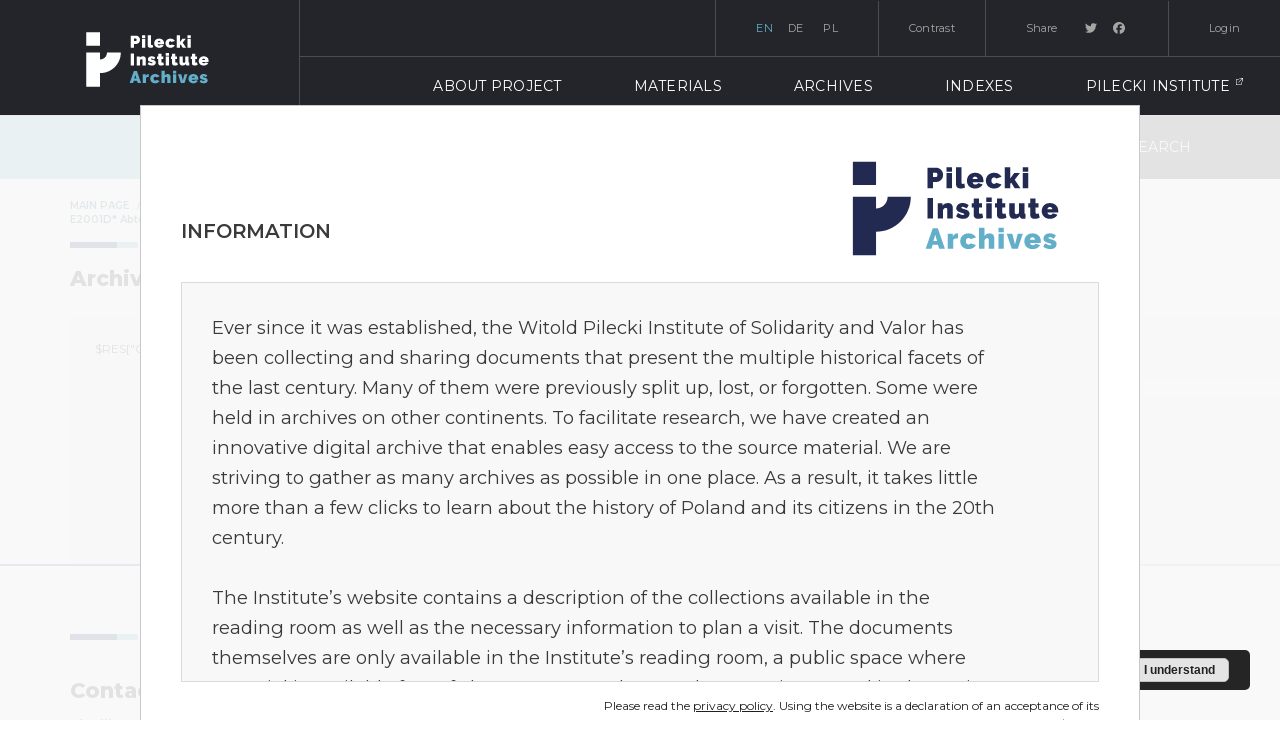

--- FILE ---
content_type: application/javascript
request_url: https://archiwum.instytutpileckiego.pl/style/dlibra/default/js/custom.min.js?@HASH-TOKEN@
body_size: 8604
content:
function extend(e,t,a){document.getElementById(a).classList.remove("expand-reduce-invisible"),document.getElementById(t).classList.add("expand-reduce-invisible"),document.getElementById(e).classList.remove("reduced")}function reduce(e,t,a){document.getElementById(t).classList.remove("expand-reduce-invisible"),document.getElementById(a).classList.add("expand-reduce-invisible"),document.getElementById(e).classList.add("reduced")}function goToPage(e,t){var a=setInterval(function(){null!==document.getElementById(e).contentWindow.PDFViewerApplication.pdfDocument&&(document.getElementById(e).contentWindow.PDFViewerApplication.page=t,clearInterval(a))},100)}function goToTime(e,t,a,n,i){var o=0;parseInt(a)>0&&(o+=3600*parseInt(a)),parseInt(n)>0&&(o+=60*parseInt(n)),parseInt(i)>0&&(o+=parseInt(i));var s=document.getElementById(e),r=s.contentDocument||s.contentWindow.document;r.getElementById(t).currentTime=o,r.getElementById(t).play()}String.prototype.endsWith||(String.prototype.endsWith=function(e,t){var a=this.toString();("number"!=typeof t||!isFinite(t)||Math.floor(t)!==t||t>a.length)&&(t=a.length),t-=e.length;var n=a.indexOf(e,t);return n!==-1&&n===t}),$("#disclaimer").on("hide.bs.modal",function(e){return $.cookie("AcceptDisclaimer","true"),document.getElementById("acceptCheckbox").checked}),$("#acceptCheckbox").on("ifChecked",function(e){$("#closeButton").removeClass("disabled")}),$("#acceptCheckbox").on("ifUnchecked",function(e){$("#closeButton").addClass("disabled")}),$(function(){$.cookie("AcceptDisclaimer")||window.location.href.endsWith("/text?id=privacy-policy")||$("#disclaimer").modal("show"),$("#acceptCheckbox").iCheck("check")}),$(document).ready(function(){$(".dropdown-submenu a.show-content__top--more-submenu--btn").on("click",function(e){$(this).next("ul").toggleClass("submenu-opened"),e.stopPropagation(),e.preventDefault()})}),$(document).ready(function(){$(".filters__text--header").on("click",function(){$(".filters__list").toggleClass("open")})}),$(document).ready(function(){var e=moment("1900.01.01","YYYY.MM.DD").format(),t=""==$(".date_start").val()?new Date(e).getTime()/1e3:new Date(moment($(".date_start").val(),"YYYY.MM.DD").format()).getTime()/1e3,a=""==$(".date_start").val()?new Date(moment().format()).getTime()/1e3:new Date(moment($(".date_end").val(),"YYYY.MM.DD").format()).getTime()/1e3,n=$(".slider-range").slider({range:!0,min:new Date(e).getTime()/1e3,max:new Date(moment().format()).getTime()/1e3,step:86400,values:[t,a],slide:function(e,t){$(".date_start").val(moment(new Date(1e3*t.values[0])).format("YYYY.MM.DD")).change(),$(".date_end").val(moment(new Date(1e3*t.values[1])).format("YYYY.MM.DD")).change()}});$(".date_start").datepicker({dateFormat:"yy.mm.dd",changeMonth:!0,changeYear:!0,maxDate:moment().format("YYYY.MM.DD"),minDate:"1900.01.01",showAnim:"slideDown",yearRange:"1900:"+moment().format("YYYY"),nextText:"",prevText:"",onSelect:function(){n.slider("values",0,new Date(moment(this.value,"YYYY.MM.DD")).getTime()/1e3),$(this).change()}}),$(".date_end").datepicker({dateFormat:"yy.mm.dd",changeMonth:!0,changeYear:!0,maxDate:moment().format("YYYY.MM.DD"),minDate:"1900.01.01",showAnim:"slideDown",yearRange:"1900:"+moment().format("YYYY"),nextText:"",prevText:"",onSelect:function(){n.slider("values",1,new Date(moment(this.value,"YYYY.MM.DD")).getTime()/1e3),$(this).change()}}),$(".date_start").on("focusout",function(){n.slider("values",0,new Date(moment($(this).val(),"YYYY.MM.DD")).getTime()/1e3)}),$(".date_end").on("focusout",function(){n.slider("values",1,new Date(moment($(this).val(),"YYYY.MM.DD")).getTime()/1e3)}),$(".date_start, .date_end").on("change",function(e){""!==$(".date_start").val()&&""!==$(".date_start").val()&&moment($(".date_start").val(),"YYYY.MM.DD").isBefore(moment($(".date_end").val(),"YYYY.MM.DD"))?$(".filters__date--button-submit").attr("disabled",!1):$(".filters__date--button-submit").attr("disabled",!0),moment($(".date_start").val(),"YYYY.MM.DD").isBefore(moment($(".date_end").val(),"YYYY.MM.DD"))?$(".filters__date--error").removeClass("active"):$(".filters__date--error").addClass("active")}),$("[data-todate]").on("click",function(){var e=$(this).attr("data-todate");switch(e){case"12":$(".date_start").val(moment().subtract(12,"months").format("YYYY.MM.DD")).change(),n.slider("values",0,new Date(moment().subtract(12,"months").format()).getTime()/1e3);break;case"3":$(".date_start").val(moment().subtract(3,"years").format("YYYY.MM.DD")).change(),n.slider("values",0,new Date(moment().subtract(3,"years").format()).getTime()/1e3);break;case"5":$(".date_start").val(moment().subtract(5,"years").format("YYYY.MM.DD")).change(),n.slider("values",0,new Date(moment().subtract(5,"years").format()).getTime()/1e3)}$(".date_end").val(moment().format("YYYY.MM.DD")).change(),n.slider("values",1,new Date(moment().format()).getTime()/1e3)}),$(".filters__date--type").find(".results__dropdown--list-item").on("click",function(){$(this).parents(".dropdown").find(".results__dropdown--btn-text").html($(this).text()),$(this).parents(".dropdown").find(".results__dropdown--btn-text").val($(this).data("value")),$(this).addClass("active"),$(this).attr("aria-live","polite"),$(this).siblings().removeClass("active"),$(this).siblings().removeAttr("aria-live"),$(".filters__date--submit").find(".js-facet-value").attr("data-type",$(this).attr("value")),""!==$(".date_end").val()&&""!==$(".date_start").val()&&($(".date_end").change(),$(".date_start").change())})}),$(document).ready(function(){$("[data-carousel-collections]").owlCarousel({margin:25,loop:!0,navText:['<span class="dlibra-icon-chevron-left"></span>','<span class="dlibra-icon-chevron-right"></span>'],responsive:{0:{items:1,nav:!0},767:{items:2,nav:!0},960:{items:3,nav:!0},1366:{items:3,nav:!0}}})}),$(document).ready(function(){$(".filters__search--input").on("keyup click",function(){var e=$(this).val().toLowerCase();$(this).parents(".filters__list--more").find(".filters__facet--item-value").filter(function(){$(this).closest(".filters__sublist--item").toggle($(this).text().toLowerCase().indexOf(e)>-1)})})}),$(document).ready(function(){$("[js-filters-more]").on("click",function(e){e.preventDefault();var t=!0,a=$(this).parents(".filters__list--item ").next(".filters__list--more").find(".js-filters-sublist"),n=a.children("li"),i=Array.prototype.sort.bind(n),o=function(e){i(function(t,a){var n=t.innerText.toLowerCase(),i=a.innerText.toLowerCase();return n<i?e?-1:1:n>i?e?1:-1:0}),a.append(n)};$(this).parents(".filters__list--item").next(".filters__list--more").find(".results__dropdown--list-item").on("click",function(){$(this).parents(".dropdown").find(".results__dropdown--btn-text").html($(this).text()),$(this).parents(".dropdown").find(".results__dropdown--btn-text").val($(this).data("value")),$(this).addClass("active"),$(this).attr("aria-live","polite"),$(this).siblings().removeClass("active"),$(this).siblings().removeAttr("aria-live")}),$(this).parents(".filters__list--item").next(".filters__list--more").find("#btn-sort").on("click",function(){o(t),t=!t});var s=function(e){i(function(t,a){var n=t.value,i=a.value;return n<i?e?-1:1:n>i?e?1:-1:0}),a.append(n)};$(this).parents(".filters__list--item ").next(".filters__list--more").find("#btn-sort-numbers").on("click",function(){s(t),t=!t}),$(this).parents(".filters__list--item").next(".filters__list--more").find(".filters__search--clear").on("click",function(){$(this).parents(".filters__search").find(".filters__search--input").val(""),$(this).parents(".filters__search").find(".filters__search--input").click()})})}),$(document).ready(function(){var e=($(document),$(".header--main-homepage")),t="scrolled";$(document).scroll(function(){$(document).scrollTop()>=50?e.addClass(t):e.removeClass(t)})});var ContactMap2=function(){var e=document.getElementById("contactMap2");if(null!=e){var t={lat:parseFloat($("#contactMap2").attr("data-lat")),lng:parseFloat($("#contactMap2").attr("data-lng"))};e=L.map("contactMap2").setView([t.lat,t.lng],15),L.tileLayer("https://tile.openstreetmap.org/{z}/{x}/{y}.png",{attribution:'Map data &copy; <a href="https://www.openstreetmap.org/">OpenStreetMap</a> contributors, <a href="https://creativecommons.org/licenses/by-sa/2.0/">CC-BY-SA</a>, Imagery © <a href="https://www.openstreetmap.org/">OpenStreetMap</a>',maxZoom:17,zoomControl:!1}).addTo(e);var a=L.icon({iconUrl:$("#contactMap2").attr("data-marker-img"),iconSize:[25,41],iconAnchor:[12,40],shadowUrl:$("#contactMap2").attr("data-shadow-img"),shadowSize:[41,41],shadowAnchor:[12,40],popupAnchor:[0,-36]});L.marker([t.lat,t.lng],{icon:a}).addTo(e)}}();

--- FILE ---
content_type: application/javascript
request_url: https://archiwum.instytutpileckiego.pl/style/dlibra/default/js/main.min.js?@HASH-TOKEN@
body_size: 101417
content:
function initCarousel(t){$(t).owlCarousel({loop:!1,margin:15,nav:!0,navText:["<i class='dlibra-icon-chevron-left'>","<i class='dlibra-icon-chevron-right'>"],responsive:{0:{items:2,margin:7},400:{items:2},480:{items:2},601:{items:3,slideBy:3},881:{items:4,slideBy:4},1025:{items:4,slideBy:4},1201:{items:5,slideBy:5},1367:{items:6,slideBy:6},1600:{items:7,slideBy:7},1919:{items:8,slideBy:8}},onInitialized:setHeight,onResized:setHeight})}function setHeight(t){$(t.target).find(".objectbox").css("height","");var e=$(t.target).find(".owl-stage").height();$(t.target).find(".objectbox").css("height",e)}function closeFilters(){$(trigger).removeClass("open"),$("body").removeClass("fixed"),$(filters).removeClass("open"),$(sublistTrigger).parent("li").removeClass("open"),$(sublist).removeClass("open")}$(".a2a_dd").on("click",function(){$(".dropdown-toggle").parent("li").removeClass("open"),$(".dropdown-toggle").attr("aria-expanded","false")}),$(function(){$.cookie("AcceptCookie")||$(".cookies").show()}),$(".cookies").on("click",".cookies__button",function(){$.cookie("AcceptCookie","true"),$(".cookies").fadeOut("100")});var AccessRequestForm={init:function(){$("[js-send-request]").on("click",function(){jQuery.ajax({type:"POST",url:$("#homeURL").val()+"/ajax.xml",data:{wid:"Actions",pageId:"publication",actionId:"SendPermissionRequestAction",userEmail:$("#userEmail").val(),requestReason:$("#requestReason").val(),editionId:$("#editionId").val()},success:function(t){var e=t.getElementsByTagName("Actions")[0].getAttribute("status");"true"===e?($('[js-modal="access"]').modal("hide"),$("[js-settings-success]").show()):$("[js-settings-error]").show()}})})}},AccountFavs=function(){var t=$("#favorites").attr("data-homepageUrl"),e=$("#favorites").attr("data-servletName"),a=$("[js-delete-btn]"),i=$("#favorites").attr("data-favDeleteSuccess"),n=$("#favorites").attr("data-favDeleteError"),s=function(){a.on("click",function(t){t.preventDefault(),$("[js-settings-success]").hide(),$("[js-settings-error]").hide();var e=$("[js-fav-checkbox] .checked");e.each(function(){var t=$(this).closest("[js-fav-object]"),e=t.attr("data-link"),a="bookmark="+e;r("RemoveFromFavouritesAction",a,c,t)})}),$("[js-fav-checkbox] input[type='checkbox']").on("ifChanged",o)},o=function(t){var e=$("[js-fav-checkbox] .checked").length;"true"==t.target.checked.toString()?e+=1:e-=1,e>0?a.removeClass("disabled"):a.addClass("disabled")},r=function(a,i,n,s){var o=this,r="wid=Actions&pageId=my-account&actionId="+a;r=r+"&"+i,jQuery.ajax({type:"POST",url:t+e+"/ajax.xml",dataType:"xml",data:r,success:function(t){var e=t.getElementsByTagName("Actions")[0].getAttribute("status"),a=t.getElementsByTagName("Actions")[0].getAttribute("message");n.call(o,e,a,s)}})},c=function(t,e,a){if("null"==t)$("[js-settings-error] span").text(n),$("[js-settings-error]").show();else if("true"==t){var s=parseInt($("[js-favs-count]").text());$("[js-fav-checkbox] .checked").length;$("[js-favs-count]").text((s-1).toString()),a.hide(),$("[js-settings-success] span").text(i),$("[js-settings-success]").show()}};return{init:s}}(),AccountSettings=function(){var t=$("[js-settings-toggle]"),e=$("[js-settings-toggle-password]"),a=$("[js-settings-cancel]"),i=($("[js-account-container]"),$("[js-language-save]")),n=$("[js-email-save]"),s=$("[js-password-save]"),o=$("#settings").attr("data-homepageUrl"),r=$("#settings").attr("data-servletName"),c=$("#settings").attr("data-uuid"),l=function(){$('[name="language-input"]').select2({minimumResultsForSearch:-1,width:"100%",containerCssClass:"regular"}),d(),h(),g(),p(),f()},d=function(){t.click(function(){var t=$(this).closest("[js-account-container]"),e=t.find("[js-account-info]"),a=t.find("[js-account-edit]"),i=$(this).siblings("[js-settings-trigger]"),n=$(this).siblings("[js-settings-toggle]"),s=$(this).siblings("[js-settings-cancel]");e.toggleClass("hidden"),a.toggleClass("hidden"),$(this).addClass("hidden"),a.find("select").focus(),i.length&&i.removeClass("hidden"),n.length&&n.removeClass("hidden"),s.length&&s.removeClass("hidden")}),e.click(function(){var t=$(this).closest("[js-account-container]"),e=t.find("[js-account-info]"),a=t.find("[js-account-edit]"),i=t.find("[js-password-save]"),n=$(this).siblings("[js-settings-cancel]");e.toggleClass("hidden"),a.toggleClass("hidden"),$(this).addClass("hidden"),i.removeClass("hidden"),a.first().find("input").focus(),n.length&&n.removeClass("hidden")}),a.click(function(){var t=$(this).closest("[js-account-container]"),e=t.find("[js-account-info]"),a=t.find("[js-account-edit]"),i=$(this).siblings("[js-settings-trigger]"),n=t.find("[js-password-save]"),s=t.find("[js-settings-toggle-password]"),o=$(this).siblings("[js-settings-toggle]");e.toggleClass("hidden"),a.toggleClass("hidden"),$(this).addClass("hidden"),i.length&&i.addClass("hidden"),o.length&&(o.removeClass("hidden"),o.focus()),n.length&&n.addClass("hidden"),s.length&&(s.removeClass("hidden"),s.focus())})},u=function(){$("[js-settings-success]").hide(),$("[js-settings-error]").hide(),$(".js-error-msg").hide()},A=function(){$("html, body").animate({scrollTop:$("[js-settings-errors]").offset().top-100},300),$("[js-settings-errors]").focus()},h=function(){i.on("click",function(){var t=$("#language-select").val();j("ChangeProfileLanguageAction","nlang="+t,v)})},f=function(){n.on("click",function(){var t=$("#email-input").val();j("ChangeProfileEmailAction","nemail="+t,C)})},g=function(){s.on("click",function(){u();var t="pass0="+$("#pass0").val()+"&pass1="+$("#pass1").val()+"&pass2="+$("#pass2").val();j("ChangePasswordAction",t,w)})},p=function(){$('input[type="radio"][name="daily-publications"]').on("ifChecked",function(){var t="fieldname=dailyNewPublicationsEmailSubscribed&user="+c;j("SwitchSubscribtionAction",t,m)}),$('input[type="radio"][name="weekly-publications"]').on("ifChecked",function(){var t="fieldname=weeklyNewPublicationsEmailSubscribed&user="+c;j("SwitchSubscribtionAction",t,m)})},m=function(t,e){u(),"false"==t?("EmailIsNotDefined"==e?$("[js-settings-error] span").text($("#settings").attr("data-subscriptionEmailNotDefined")):$("[js-settings-error] span").text($("#settings").attr("data-subscriptionError")),$("[js-settings-error]").show()):$("[js-settings-success]").show(),A()},v=function(t,e){u(),"true"==t?($("[js-settings-success] span").text($("#settings").attr("data-languageUpdated")),$("[js-settings-success]").show(),$("#language").text($("#language-select option:selected").text()),location.reload()):($("[js-settings-error] span").text($("#settings").attr("data-languageUpdateError")),$("[js-settings-error]").show()),A()},C=function(t,e){u(),"true"==t?($("[js-settings-success] span").text($("#settings").attr("data-emailUpdated")),$("[js-settings-success]").show(),$("#email").text($("#email-input").val())):($("[js-settings-error] span").text($("#settings").attr("data-emailUpdateError")),$("[js-settings-error]").show()),A()},w=function(t,e){"true"==t?(s.closest("[js-account-container]").find("[js-account-info]").removeClass("hidden"),s.closest("[js-account-container]").find("[js-account-edit]").addClass("hidden"),s.closest("[js-account-container]").find("[js-settings-toggle-password]").removeClass("hidden"),s.closest("[js-account-container]").find("[js-password-save]").addClass("hidden"),$(".js-password-input").hide(),$(".js-password-static").show(),$(".js-password-changed").show()):(s.closest("[js-account-container]").find("[js-account-info]").addClass("hidden"),s.closest("[js-account-container]").find("[js-account-edit]").removeClass("hidden"),s.closest("[js-account-container]").find("[js-settings-toggle-password]").addClass("hidden"),s.closest("[js-account-container]").find("[js-password-save]").removeClass("hidden"),"badData"==e?$(".js-bad-data").show():"UserCantChangePass"==e?$(".js-user-cant-change-pass").show():"UserBadOldPass"==e&&$(".js-user-bad-old-pass").show()),A()},j=function(t,e,a){var i="wid=Actions&pageId=my-account&actionId="+t;i=i+"&"+encodeURI(e),jQuery.ajax({type:"POST",url:o+r+"/ajax.xml",dataType:"xml",data:i,success:function(t){var e=t.getElementsByTagName("Actions")[0].getAttribute("status"),i=t.getElementsByTagName("Actions")[0].getAttribute("message");a(e,i)}})};return{init:l,ajaxAction:j}}(),Account=function(){var t=$("[js-account-tablist]"),e=$("[js-account-tabcontent]"),a=$("[js-account-toggle]"),i=function(){n(),t.find("a").click(function(){window.location.hash=$(this).attr("href"),t.find("a").parent().removeClass("active");var e=$(this).attr("href").substr(1).toString();a.find(".text").text(a.attr("data-"+e)),a.find(".icon-elem").removeClass(function(t,e){return(e.match(/(^|\s)dlibra\S+/g)||[]).join(" ")}),a.find(".icon-elem").addClass(a.attr("data-icon-"+e))})},n=function(){var i=e.find(".tab-pane.active").attr("id");location.hash&&(i=location.hash.substring(1),e.children(".tab-pane").removeClass("in active"),e.find("#"+i).addClass("in active")),t.find("a").parent().removeClass("active"),t.find('[data-toggle="tab"]').each(function(){$(this).attr("href")=="#"+i.toString()&&($(this).parent().addClass("active"),a.find(".text").text(a.attr("data-"+i)),a.find(".icon-elem").removeClass(function(t,e){return(e.match(/(^|\s)dlibra\S+/g)||[]).join(" ")}),a.find(".icon-elem").addClass(a.attr("data-icon-"+i)))})};return{init:i}}(),dlibra=dlibra||{};dlibra.AccountInfoComponent={init:function(){var t=$("#deleteAccountForm").attr("data-confInfo");$("#deleteAccount").click(function(){var e=confirm(t);e&&$("#deleteAccountForm").submit()})}},$(function(){dlibra.AccountInfoComponent.init()});var AdvancedSearchComponent={advSearchAddField_iteration:1,init:function(){var t=this,e=$("#advSearch").attr("data-lang");t.inputWatch(),$(".__advSearch_Field_template .__advSearch_FieldRemove").hide(),$(".js-advsearch-submit").click(function(e){return e.preventDefault(),t.submitAction(),!1}),$(".js-advSearch").submit(function(){return t.submitAction(),!1}),$("#advSearch .advsearch__search-in select").select2({minimumResultsForSearch:-1,width:"100%",containerCssClass:"regular",width:"100%"}),$("#advSearch .advsearch__search-connector select").select2({minimumResultsForSearch:-1,width:"100%",containerCssClass:"regular",width:"auto"}),$("input[type=reset]").on("click",function(){$(".js-advsearch-conjunction, .js-attribute-value").select2("destroy"),$(".js-advsearch-conjunction option, .js-attribute-value option").prop("selected",function(){return 0}),$(".js-advsearch-conjunction, .js-attribute-value").select2({minimumResultsForSearch:-1,width:"100%",containerCssClass:"regular",width:"auto"}),$(".advsearch__remove").click(),$("input.js-general").each(function(){$(this).removeAttr("value")}),$("#dateAddedFrom").removeAttr("value")}),$("#advSearchAddField").click(function(e){if(e.preventDefault(),$("#advSearch select").each(function(){$(this).hasClass("select2-hidden-accessible")&&$(this).select2("destroy")}),$(".__advSearchFieldsGrid").find("input.js-date").each(function(){$(this).unmask("YYYY.MM.DD",{translation:{Y:{pattern:/[0-9]/,optional:!1},M:{pattern:/[0-9]/,optional:!1},D:{pattern:/[0-9]/,optional:!1}}})}),t.advSearchAddField_iteration<5){var a=$(".__advSearch_Field_template").clone(!0,!0);a.find("input").val(""),a.find("select").prop("selectedIndex",0),a.removeClass("__advSearch_Field_template").addClass("__advSearch_Field_added js-advsearch-field").insertAfter(".__advSearch_Field:last").find("select").removeClass("not_active"),a.focus();var i=$(".__advSearch_Field_added").length;if(i>0){var n=a.find("[id]"),s=a.find("[for]");n.each(function(){var t=$(this).attr("id"),e=t+"["+i+"]";$(this).attr("id",e)}),s.each(function(){var t=$(this).attr("for"),e=t+"["+i+"]";$(this).attr("for",e)})}var o=a.find("select.js-attribute-value");t.setDatePicker(o),t.advSearchAddField_iteration++}5==t.advSearchAddField_iteration&&$(this).hide(),$(".__advSearch_Field_added .__advSearch_FieldRemove").show(),$(".js-advsearch-conjunction, .js-attribute-value").select2({minimumResultsForSearch:-1,width:"100%",containerCssClass:"regular",width:"100%"}),$(".js-advsearch-conjunction, .js-attribute-value .advsearch__search-connector").select2({minimumResultsForSearch:-1,width:"100%",containerCssClass:"regular",width:"auto"}),t.setDatePicker($("#advsearchMainSelect")),t.setDatePicker($(".js-attribute-value"))}),$(".__advSearch_FieldRemove").on("click",function(){var e=$(this).closest(".__advSearch_Field").hasClass("__advSearch_Field_template");e||($(this).parent().parent().remove(),t.advSearchAddField_iteration--,$("#advSearchAddField").show())}),$(".js-attribute-value").on("change",function(a,i){var n=$(this).find("option:selected");n.attr("data-type");t.setDatePicker($(this),e)}),this.setDatePicker($(".js-attribute-value")),$(".fromdate").mask("YYYY.MM.DD",{translation:{Y:{pattern:/[0-9]/,optional:!1},M:{pattern:/[0-9]/,optional:!1},D:{pattern:/[0-9]/,optional:!1}}})},inputWatch:function(){var t=!1,e=$("#advsearchMainField, #advsearchMainFieldDateFrom, #advsearchMainFieldDateTo, .fromdate"),a=function(t){t?$(".js-advsearch-submit").addClass("active"):$(".js-advsearch-submit").removeClass("active")},i=function(){var t=!1;return e.each(function(){""!=$(this).val()&&(t=!0)}),t};a(i()),e.each(function(){var e=$(this);e.bind("propertychange change click keyup input paste",function(n){""!=e.val()?(t=!0,e.hasClass("js-date")||e.hasClass("fromdate")):i()||(t=!1),a(t)})})},validateDate:function(t){var e=typeof t==typeof undefind?[]:t.toString().split("."),a=e[0],i=e[1],n=e[2],s=typeof a!=typeof undefind&&""!=a,o=typeof i!=typeof undefind&&""!=i,r=typeof n!=typeof undefind&&""!=n;return s?o&&r?a+"."+i+"."+n:o||r?o?a+"."+i+".01":r?a+".01."+n:void 0:a+".01.01":t},submitAction:function(){var t=this,e=[];$(".__advSearchFields .js-advsearch-field").each(function(a,i){var n=$(this).find("select.js-attribute-value").val(),s=$(this).find("input.js-general").val(),o=t.validateDate($(this).find("input.js-date-from").val()),r=t.validateDate($(this).find("input.js-date-to").val()),c=$(this).find("input.js-date-from"),l=$(this).find("input.js-date-to"),d=$(this).find(".js-advsearch-conjunction"),u=$(this).find("select.js-attribute-value option:selected"),A=$(u).attr("data-type");"date"==A&&("2"==c.next("[js-date-select]").val()&&(o="-"+o),"2"==l.next("[js-date-select]").val()&&(r="-"+r),""==o&&""==r||(s=o+"~"+r,s=s.split(".").join(""))),s.length>0&&e.push({name:n,value:s,operator:d.val()?d.val():""})});var a=$("#advSearch").attr("data-baseurl"),i="",n=t.validateDate($(".fromdate").val());if(0===e.length&&n.length>0&&(i=a+"/results?action=AdvancedSearchAction&type=-3&p=0&val1=*:*&since="+n),0!==e.length){i=a+"/results?action=AdvancedSearchAction&type=-3&p=0";for(var s="",o=1,r=0;r<e.length;r++){var c=e[r];"0"!==c.name?(s+="&val"+o++ +"=",c.operator.length>0&&"AND"!=c.operator&&(s+=c.operator+":"),s+=encodeURIComponent(c.name)+":"+encodeURIComponent(c.value)):i+="&cont="+c.value}i+=s,n.length>0&&(i=i+"&since="+n)}return 0!==i.length?(i+=$("#advSearch").attr("data-filterParams"),window.location=i,!1):($(".js-adv-search-error").hide(),void $(".js-adv-search-error").fadeIn("slow"))},setDatePicker:function(t){var e=t.find("option:selected");e.each(function(){var t=$(this).attr("data-type"),e=$(this).closest(".__advSearchFieldsGrid").find("input.js-date"),a=$(this).closest(".__advSearchFieldsGrid").find("select.js-date"),i=$(this).closest(".__advSearchFieldsGrid").find("input.js-general"),n=$(this).closest(".__advSearchFieldsGrid").find("label.js-date, span.js-date"),s=$(this).closest(".__advSearchFieldsGrid").find("label.js-general");$(this).closest(".__advSearchFieldsGrid").find("input.js-date-from"),$(this).closest(".__advSearchFieldsGrid").find("input.js-date-to");"date"==t?(e.show(),e.mask("YYYY.MM.DD",{translation:{Y:{pattern:/[0-9]/,optional:!1},M:{pattern:/[0-9]/,optional:!1},D:{pattern:/[0-9]/,optional:!1}}}),i.hide(),n.show(),s.hide(),a.show(),a.select2({minimumResultsForSearch:-1,width:"100%",containerCssClass:"regular",width:"auto"})):(e.hide(),e.unmask("YYYY.MM.DD",{translation:{Y:{pattern:/[0-9]/,optional:!1},M:{pattern:/[0-9]/,optional:!1},D:{pattern:/[0-9]/,optional:!1}}}),i.show(),n.hide(),s.show(),a.each(function(){$(this).hasClass("select2-hidden-accessible")&&$(this).select2("destroy")}),a.hide())})}},dlibra=dlibra||{};dlibra.IndexComponent={SUBMIT_SELECTOR:"[js-alphabet-submit]",INPUT_SELECTOR:"[js-alphabet-search]",submitEl:null,textEl:null,init:function(){this.submitEl=$(this.SUBMIT_SELECTOR),this.textEl=$(this.INPUT_SELECTOR),this.initFilterEvents()},initFilterEvents:function(){this.submitEl.click(this.doFilter),this.textEl.keypress(function(t){void 0!=t&&13!=t.keyCode||dlibra.IndexComponent.doFilter()})},doFilter:function(){var t=window.location.href;hashIndex=t.indexOf("#"),hashIndex==-1&&(hashIndex=t.length),newUrl=dlibra.IndexComponent.celanUrl(t.substr(0,hashIndex));var e=dlibra.IndexComponent.textEl.val();return null!=e&&e.length>0&&(newUrl=newUrl+"&filter="+e),newUrl+=t.substr(hashIndex,t.length),window.location=newUrl,!1},celanUrl:function(t){var e=t.replace(/&filter=.*/,"");return e}},$(function(){dlibra.IndexComponent.init()});var SearchResultsComponent={totalPages:0,init:function(t){this.totalPages=parseInt($(t).attr("data-totalpages")),this.initAplhaPrefixes(t)},initAplhaPrefixes:function(t){var e=this;$("[js-prefix-filter]").each(function(){var t=window.location.href,e=$(this).attr("data-prefix"),a=/startstr=.[^&#]*/,i="startstr="+e;if(t.indexOf(i)>-1&&$(this).addClass("active"),t.indexOf("startstr=")>-1)t=t.replace(a,"startstr="+e);else{var n=/#.*/;t=t.replace(n,""),t=t+"&startstr="+e}0==e&&(t=t.replace(a,"")),t=t.replace("&&","&"),$(this).attr("href",t)}),$("[js-prefix-filter]").click(function(){return e.addHashToUrl($(this)),window.location.href=$(this).attr("href"),!1})}},dlibra=dlibra||{};dlibra.AnalyticsComponent={init:function(){"undefined"!=typeof ga&&(this.setEvents(),this.setIntervals())},setEvents:function(){$("#publicationFiles").delegate("a.js-analytics-content","click",this.contentFileClick),$(".js-analytics-content").click(this.contentFileClick),$('#myTab button[data-target="#metadata"]').click(function(){ga("send","event","reading","show-content-tab-switch","metadata")}),$('#myTab button[data-target="#files"]').click(function(){ga("send","event","reading","show-content-tab-switch","files")})},setIntervals:function(){var t=this;$("body").hasClass("show-content")&&setInterval(function(){t.heartBeat()},3e5)},contentFileClick:function(){var t=$(this).attr("href"),e=t.substr(t.indexOf("/Content"));return e.length>0&&(dlibra.AnalyticsComponent.download(t),ga("send","pageview",e)),!1},download:function(t){var e=document.createElement("A");e.href=t,e.download=t.substr(t.lastIndexOf("/")+1),document.body.appendChild(e),e.click(),document.body.removeChild(e)},heartBeat:function(){var t=$("#show-content").attr("data-editionid"),e=$("#show-content").attr("data-formatid"),a="edition-"+t+"-format-"+e;ga("send","event","reading","heartbeat",a,"5")}},$(function(){dlibra.AnalyticsComponent.init()}),$(".search__form--charmap").on("click",function(){$(".search__form--charmap-box").toggleClass("active")}),$(".search__form--charmap-button").on("click",function(t){var e=$(".search__form--input").val(),a=e+t.target.innerText;$(".search__form--input").val(a)});var PSNC=PSNC||{};PSNC.chcontext=PSNC.chcontext||{},PSNC.chcontext.pl={seeMore:"Więcej wyników",poweredBy:"Dostarczone przez",titleLabel:"Tytuł",authorLabel:"Autor",dateLabel:"Data"},PSNC.chcontext.en={seeMore:"See more results",poweredBy:"Powered by",titleLabel:"Title",authorLabel:"Author",dateLabel:"Date"},PSNC.chcontext.searchProviders=[{name:"Europeana",requiresKey:!0},{name:"DPLA",requiresKey:!0},{name:"FBC+",requiresKey:!1},{name:"Wikipedia",requiresKey:!1}],PSNC.chcontext.jQuery={},PSNC.chcontext.defaultLocale="en",PSNC.chcontext.DEFAULT_RESULT_COUNT=5,PSNC.chcontext.search=function(t,e){var a,i=function(t){if("undefined"!=typeof t.numFound&&t.numFound>0){var a,i,n=PSNC.chcontext.jQuery(e).attr("data-locale"),s=PSNC.chcontext.prepareLabels(PSNC.chcontext.jQuery,n);a="false"!==PSNC.chcontext.jQuery(e).attr("data-show-img"),i="true"===PSNC.chcontext.jQuery(e).attr("data-show-date");var o=PSNC.chcontext.jQuery(".chcontext-widget-container:first",e),r=!PSNC.chcontext.jQuery(o)[0],c=PSNC.chcontext.prepareHTML(PSNC.chcontext.jQuery,t,s,a,i,r);r?PSNC.chcontext.jQuery(e).append(c):o.html(c),PSNC.chcontext.jQuery(e).show(),PSNC.chcontext.handleTooltips(PSNC.chcontext.jQuery,e,s),initCarousel(".chcontext-widget-wrapper")}else console.log("There is no result in obtained data from service")},n=PSNC.chcontext.jQuery(e).attr("data-customsearchprovider");if("undefined"!=typeof n){var s=window[n];s instanceof Function?a=new s(i):console.error("Custom search provider not defined properly: "+n)}else{var o=PSNC.chcontext.jQuery(e).attr("data-searchprovider"),r=PSNC.chcontext.jQuery(e).attr("data-apikey"),c=PSNC.chcontext.getSearchServiceByName(o);c instanceof Function?a=new c(PSNC.chcontext.jQuery,i,r):console.error("Search provider not existing: "+o)}var l=PSNC.chcontext.jQuery(e).attr("data-resultcount");"undefined"==typeof l&&(l=PSNC.chcontext.DEFAULT_RESULT_COUNT),void 0!==a?a.search(t,l):console.log("Cannot create search provider service!")},PSNC.chcontext.refresh=function(t){PSNC.chcontext.jQuery(t).hide();var e=PSNC.chcontext.getQuery(t);"undefined"!=typeof e&&null!==e&&PSNC.chcontext.search(e,t)},PSNC.chcontext.refreshAll=function(){PSNC.chcontext.jQuery(".chcontext-widget-wrapper").each(function(t,e){PSNC.chcontext.refresh(e)})},function(){function t(t,e){var a=document.createElement("script");a.setAttribute("type","text/javascript"),a.setAttribute("src",t),a.readyState?a.onreadystatechange=function(){"complete"!=this.readyState&&"loaded"!=this.readyState||(a.onreadystatechange=null,e())}:a.onload=function(){e()},(document.getElementsByTagName("head")[0]||document.documentElement).appendChild(a)}function e(){PSNC.chcontext.jQuery=window.jQuery.noConflict(!0),a()}function a(){PSNC.chcontext.jQuery(document).ready(function(){PSNC.chcontext.jQuery("<style type=\"text/css\">@@include('style.css')</style>").appendTo("head"),PSNC.chcontext.jQuery(".chcontext-widget-wrapper").each(function(t,e){"true"!==PSNC.chcontext.jQuery(e).attr("data-init-disabled")&&PSNC.chcontext.refresh(e)})})}void 0===window.jQuery||"1.10.2"!==window.jQuery.fn.jquery?t("https://ajax.googleapis.com/ajax/libs/jquery/1.10.2/jquery.min.js",function(){e()}):(PSNC.chcontext.jQuery=window.jQuery,a())}(),PSNC.chcontext.getQuery=function(t){var e=PSNC.chcontext.jQuery(t).attr("data-query"),a=PSNC.chcontext.jQuery(t).attr("data-queryselector"),i=PSNC.chcontext.jQuery(t).attr("data-iframe-selector");if("undefined"==typeof a&&"undefined"==typeof e)return console.error("CHContext configuration error. data-query or data-queryselector must be configured. "),null;if("undefined"!=typeof i&&"undefined"==typeof a)return console.error("CHContext configuration error. data-selector is required when you want to use iframe selection. "),null;var n,s;if("undefined"!=typeof i?s=PSNC.chcontext.jQuery(i).contents().find(a):"undefined"!=typeof a&&(s=PSNC.chcontext.jQuery(a)),"undefined"!=typeof s){var o=PSNC.chcontext.prepareQuery(s);n=o&&e?e.indexOf("$$")!=-1?e.replace("$$",o):o+" "+e:o}else e&&(n=e);return n},PSNC.chcontext.prepareQuery=function(t){var e="";return 0===t.size()?(console.log("There is not elements maching given selector. "),null):(1==t.size()?e=t.text():(e+="(",t.each(function(a){e+="("+PSNC.chcontext.jQuery(this).text()+")",a<t.size()-1&&(e+=" OR ")}),e+=")"),e)},PSNC.chcontext.REQUEST_TIMEOUT=5e3,PSNC.chcontext.getSearchServiceByName=function(t){return"FBC+"===t.toUpperCase()?PSNC.chcontext.FBCService:"DPLA"===t.toUpperCase()?PSNC.chcontext.DPLAService:"EUROPEANA"===t.toUpperCase()?PSNC.chcontext.EuropeanaService:"WIKIPEDIA"===t.toUpperCase()?PSNC.chcontext.WikipediaService:void 0},PSNC.chcontext.ajaxErrorHandler=function(t,e,a){console.error("cannot get results from service because of "+e+"; "+a)},PSNC.chcontext.FBCService=function(t,e){var a="https://fbc.pionier.net.pl/",i=a+"index/select",n=a+"search#q=id:",s=a+"thumbnails/",o=a+"search/query?q=",r={link:a,img:"[data-uri]",name:"FBC+"},c=function(a){var i={};i.resultsLink=o+encodeURIComponent(a.responseHeader.params.q),i.numFound=a.response.numFound,i.dataProvider=r,i.results=t.map(a.response.docs,function(t,e){var a=t.dc_title;void 0!==a&&a instanceof Array&&(a=a[0]);var i=t.dc_creator;void 0!==i&&i instanceof Array&&(i=i[0]);var o=t.dc_date;void 0!==o&&o instanceof Array&&(o=o[0]);var r=t.dc_type;return void 0!==r&&r instanceof Array&&(r=r[0]),{link:n+t.id,imgLink:s+t.id,title:a,author:i,date:o,type:r}}),e(i)};this.search=function(e,a){t.ajax({url:i+"?q="+encodeURIComponent(e)+"&rows="+a+'&fl=dc_title%2Cdcterms_alternative%2Cdc_creator%2Cdc_type%2Cdc_contributor%2Cid%2Cdc_date&wt=json&json.wrf=?&fq={!tag=dcterms_accessRights}dcterms_accessRights%3A"Dostęp otwarty"',timeout:PSNC.chcontext.REQUEST_TIMEOUT,dataType:"json",data:{},error:PSNC.chcontext.ajaxErrorHandler,success:c})}},PSNC.chcontext.EuropeanaService=function(t,e,a){var i="http://europeana.eu/",n=i+"api/v2/search.json",s=i+"portal/brief-doc.html?query=",o={link:i,img:"[data-uri]",name:"Europeana"},r=function(a){var i={};i.dataProvider=o,i.resultsLink=s+encodeURIComponent(this.searchString),i.numFound=a.totalResults,void 0===a.items?i.results=[]:i.results=t.map(a.items,function(t,e){var a=t.title;void 0!==a&&a instanceof Array&&(a=a[0]);var i=t.dcCreator;return void 0!==i&&i instanceof Array&&(i=i[0]),{link:t.guid,imgLink:t.edmPreview,title:a,author:i}}),e(i)};this.search=function(e,i){t.ajax({url:n+"?query="+encodeURIComponent(e)+"&rows="+i+"&profile=minimal&wskey="+a+"&callback=?",timeout:PSNC.chcontext.REQUEST_TIMEOUT,searchString:e,dataType:"json",data:{},error:PSNC.chcontext.ajaxErrorHandler,success:r})}},PSNC.chcontext.DPLAService=function(t,e,a){var i="http://dp.la/",n="http://api.dp.la/v2/items",s=i+"item/",o=i+"search?q=",r={link:i,img:"[data-uri]",
name:"DPLA"},c=function(a){var i={};i.dataProvider=r,i.resultsLink=o+encodeURIComponent(this.searchString),i.numFound=a.count,i.results=t.map(a.docs,function(t,e){var a=t["sourceResource.title"];void 0!==a&&a instanceof Array&&(a=a[0]);var i=t["sourceResource.creator"];void 0!==i&&i instanceof Array&&(i=i[0]);var n=t.object;return void 0!==n&&n instanceof Array&&(n=n[0]),{link:s+t.id,imgLink:n,title:a,author:i}}),e(i)};this.search=function(e,i){t.ajax({url:n+"?q="+encodeURIComponent(e)+"&page_size="+i+"&fields=object,sourceResource.title,sourceResource.creator,id,object&api_key="+a+"&callback=?",timeout:PSNC.chcontext.REQUEST_TIMEOUT,searchString:e,dataType:"json",data:{},error:PSNC.chcontext.ajaxErrorHandler,success:c})}},PSNC.chcontext.WikipediaService=function(t,e,a){var i=t("#WikipediaWidget").attr("data-locale"),n="https://"+i+".wikipedia.org",s=n+"/w/api.php?action=opensearch",o={link:n,img:"[data-uri]",name:"Wikipedia"},r=function(a,i){var s={};s.dataProvider=o,s.resultsLink=n+"/w/index.php?fulltext=1&search="+encodeURIComponent(i),s.numFound=a.reduce(function(e,a){return e+t(a).find("Item").length},0),s.results=[],a.forEach(function(e){var a=t.map(t(e).find("Item"),function(e,a){var i=t(e).find("Text").text(),n=t(e).find("Url").text(),s=t("#WikipediaWidget").attr("data-default-image"),o=t(e).find("Image");if(o.length){var r=t(o).attr("source");s=String(r).replace(/(\/)([0-9]*)(px[^\/]+)$/,"$1350$3")}return{link:n,imgLink:s,title:i}});s.results=s.results.concat(a)}),e(s)};this.search=function(e,a){var i=e.split(" OR ");if(i.length>1){var n=i.map(function(e){return t.ajax({url:s+"&search="+encodeURIComponent(e)+"&limit="+a+"&format=xml&namespace=0&origin=*",timeout:PSNC.chcontext.REQUEST_TIMEOUT,dataType:"xml",error:PSNC.chcontext.ajaxErrorHandler})});t.when.apply(this,n).done(function(){var t=[];[].forEach.call(arguments,function(e){t.push(e[0])}),r(t)})}else t.ajax({url:s+"&search="+encodeURIComponent(e)+"&limit="+a+"&format=xml&namespace=0&origin=*",timeout:PSNC.chcontext.REQUEST_TIMEOUT,dataType:"xml",error:PSNC.chcontext.ajaxErrorHandler,success:function(t){r([t],e)}})}},PSNC.chcontext.discoverLocale=function(){var t=window.navigator.userLanguage||window.navigator.language;if(t)return t.split("-")[0]},PSNC.chcontext.prepareLabels=function(t,e){e||(e=PSNC.chcontext.discoverLocale(),e||(e=PSNC.chcontext.defaultLocale));var a=PSNC.chcontext[PSNC.chcontext.defaultLocale],i=PSNC.chcontext[e],n=a;if(i){n={};var s=["seeMore","poweredBy","titleLabel","authorLabel","dateLabel"];t.each(s,function(t,e){n[e]=PSNC.chcontext.htmlEncode(i[e]?i[e]:a[e])})}return n},PSNC.chcontext.handleTooltips=function(t,e,a){var i,n,s=15,o=function(e){var a=t("#chcontext-widget-container-tooltip-box"),o=t(window).height(),r=t(window).width(),c=t(window).scrollLeft(),l=t(window).scrollTop(),d=e.pageX-c+s,u=e.pageY-l+s;r<i+d&&(d=r-i),o<u+n&&(u=o-n),a.css({left:d,top:u})};t(".chcontext-widget-container-result-container",e).hover(function(s){var o=t("img",this),r=t(this).find("#title-value").html(),c=t(this).find("#author-value").html(),l=t(this).find("#date-value").html(),d=o.attr("data-img-error"),u="";u+='<div id="chcontext-widget-container-tooltip-box" class="chcontext-widget-container-tooltip-box">',d||(u+='<div class="chcontext-widget-container-tooltip-box-left"><img src="'+o.attr("src")+'" alt="'+o.attr("src")+'"/></div>'),(r||c||l)&&(u+='<div class="chcontext-widget-container-tooltip-box-right">',r&&(u+="<div>",u+=a.titleLabel?'<span class="chcontext-widget-container-tooltip-box-label">'+a.titleLabel+": </span>":"",u+=r,u+="</div>"),c&&(u+="<div>",u+=a.authorLabel?'<span class="chcontext-widget-container-tooltip-box-label">'+a.authorLabel+": </span>":"",u+=c,u+="</div>"),l&&(u+="<div>",u+=a.dateLabel?'<span class="chcontext-widget-container-tooltip-box-label">'+a.dateLabel+": </span>":"",u+=l,u+="</div>"),u+="</div>"),u+="</div>",t(e).append(u);var A=t("#chcontext-widget-container-tooltip-box");i=A.width(),n=A.height()},function(){t("#chcontext-widget-container-tooltip-box").remove()}),t(".chcontext-widget-container-result-container",e).mousemove(o),t(".chcontext-widget-container-result-container img").error(function(){t(this).attr("data-img-error","true")})},PSNC.chcontext.prepareHTML=function(t,e,a,i,n,s){var o=a.seeMore,r=a.poweredBy,c="[data-uri]",l="";if(l+=s?'<div class="chcontext-widget-container">':"",e.results&&e.results.length>0&&(l+="<ol>",t.each(e.results,function(t,e){l+="<li>",l+='<div class="chcontext-widget-container-result-container">';var a="";e.title&&(a+=e.title),e.author&&(e.title&&(a+=" - "),a+=e.author),i?(l+='<div class="chcontext-widget-container-thumbnail-wrapper">',l+='<a href="'+e.link+'" target="_blank" >',l+="<img onerror=\"this.src='"+c+'\';" src="'+PSNC.chcontext.htmlEncode(e.imgLink)+'" ></img>',l+="</a></div>",l+='<div class="chcontext-widget-container-title-thumbnail">'):(l+='<img style="display:none" onerror="this.src=\''+c+'\';" src="'+PSNC.chcontext.htmlEncode(e.imgLink)+'"></img>',l+='<div class="chcontext-widget-container-title">'),l+='<a href="'+e.link+'" target="_blank" >',l+=PSNC.chcontext.htmlEncode(a),l+="</div>",l+="</a>",n&&e.date&&(l+='<div class="with-date">'+PSNC.chcontext.htmlEncode(e.date)+"</div>"),e.title&&(l+='<div id="title-value" style="display:none">'+PSNC.chcontext.htmlEncode(e.title)+"</div>"),e.author&&(l+='<div id="author-value" style="display:none">'+PSNC.chcontext.htmlEncode(e.author)+"</div>"),n&&e.date&&(l+='<div id="date-value" style="display:none">'+PSNC.chcontext.htmlEncode(e.date)+"</div>"),l+="</div>",l+="</li>"}),l+="</ol>"),l+='<div class="chcontext-widget-container-more"><a href="'+PSNC.chcontext.htmlEncode(e.resultsLink)+'" target="_blank" alt="'+o+'" title="'+o+'">'+o+" ("+e.numFound+")</a></div>",e.dataProvider){if(l+='<div class="chcontext-widget-container-poweredBy">',e.dataProvider.link&&(l+='<a href="'+PSNC.chcontext.htmlEncode(e.dataProvider.link)+'" target="_blank">'),e.dataProvider.img){var d=r+(e.dataProvider.name?": "+PSNC.chcontext.htmlEncode(e.dataProvider.name):"");l+='<img src="'+PSNC.chcontext.htmlEncode(e.dataProvider.img)+'" title="'+d+'"/>'}e.dataProvider.link&&(l+="</a>"),l+="</div>"}return l+=s?"</div>":""},PSNC.chcontext.htmlEncode=function(t){
return String(t).replace(/&/g,"&amp;").replace(/"/g,"&quot;").replace(/'/g,"&#39;").replace(/</g,"&lt;").replace(/>/g,"&gt;")};var Collection=function(){var t="[js-collection-tree]",e="[js-collection-toggle]",a="[js-show-structure]",i=function(){MultilevelDropdown.init(t),$("[js-collection-tree] .dropdown").on("hide.bs.dropdown",function(){return!1}),n()},n=function(){$(e).click(function(){$(this).toggleClass("triggered"),$(a).toggleClass("triggered"),s($(this)),s($(a)),$(t).toggleClass("hidden"),$(t).hasClass("hidden")||$(t).focus()}),$(a).click(function(a){a.preventDefault(),$(this).toggleClass("triggered"),$(e).toggleClass("triggered"),s($(e)),s($(this)),$(t).toggleClass("hidden")})},s=function(t){var e="";e=t.hasClass("triggered")?t.attr("data-triggered"):t.attr("data-trigger"),t.find("span.text").text(e)};return{init:i}}(),ContactForm={init:function(){$("[js-send-mail] [js-send]").on("click",function(){$("[js-send-mail]")[0].checkValidity()&&jQuery.ajax({type:"POST",url:$("#homeURL").val()+"/ajax.xml",data:{wid:"Actions",pageId:"contact",actionId:"SendMailAction","e-mail":$("#userEmail").val(),subject:$("#userSubject").val(),body:$("#userMessage").val()},success:function(t){var e=t.getElementsByTagName("Actions")[0].getAttribute("status");"true"===e?$("[js-settings-success]").show():$("[js-settings-error]").show()}})})}},ContactMap=function(){function t(){var t=document.getElementById("contactMap");if(null!=t){var e={lat:parseFloat($("#contactMap").attr("data-lat")),lng:parseFloat($("#contactMap").attr("data-lng"))};t=L.map("contactMap").setView([e.lat,e.lng],15),L.tileLayer("https://tile.openstreetmap.org/{z}/{x}/{y}.png",{attribution:'Map data &copy; <a href="https://www.openstreetmap.org/">OpenStreetMap</a> contributors, <a href="https://creativecommons.org/licenses/by-sa/2.0/">CC-BY-SA</a>, Imagery © <a href="https://www.openstreetmap.org/">OpenStreetMap</a>',maxZoom:17}).addTo(t);var a=L.icon({iconUrl:$("#contactMap").attr("data-marker-img"),iconSize:[25,41],iconAnchor:[12,40],shadowUrl:$("#contactMap").attr("data-shadow-img"),shadowSize:[41,41],shadowAnchor:[12,40],popupAnchor:[0,-36]});L.marker([e.lat,e.lng],{icon:a}).addTo(t)}}return{init:t}}(),ContentBrowserComponent=function(){var t=!1,e=!1,a=$("[js-toggle-info]"),i=$("[js-show-column]"),n=$("[js-hide-column]"),s=$("[js-details-column]"),o=$("[js-iframe-wrapper]"),r=$("[js-iframe-section]"),c=$("[js-details-close]"),l=$("[js-tabs-content]"),d=$("[js-more-button]"),u=$("[js-tab]"),A=$("[js-tab-switch]"),h=$("[js-tab-switch]").find("button"),f=$("[js-top]"),g=function(e){t=e},p=function(){return t},m=function(t){e=t},v=function(){return e},C=function(){var t=$("[js-add-fav]");t.on("click",function(t){var e=$(this).attr("data-ajaxurl"),a=$(this).attr("data-ajaxparams"),i=$(this).attr("data-addToFav"),n=$(this).attr("data-addedtofavlab"),s=$(this).attr("data-deleteFromFav"),o=$(this).attr("data-removedfromfavlab"),r=$(this).attr("data-onlylogged"),c=$(this).attr("data-error"),l=$(this);t.preventDefault(),$.ajax({type:"POST",url:e,dataType:"xml",data:a,success:function(t){var e=t.getElementsByTagName("Actions")[0].getAttribute("status"),a=t.getElementsByTagName("Actions")[0].getAttribute("message");"true"==e?"true"==a?($("[js-addToFav-text]").text(n),l.attr("title",s),l.addClass("active")):($("[js-addToFav-text]").text(o),l.attr("title",i),l.removeClass("active")):(a="Action requires autentication")?$("[js-addToFav-text]").text(r):$("[js-addToFav-text]").text(c),$('[js-modal="addToFav"]').modal("show")}})})},w=function(){a.on("click",function(t){t.preventDefault();var e=$(this).attr("data-show"),a=$(this).attr("data-close");$(this).toggleClass("opened"),$(this).hasClass("opened")?($(this).find("span").removeClass(),$(this).find("span").addClass(a)):($(this).find("span").removeClass(),$(this).find("span").addClass(e)),s.toggleClass("opened"),o.toggleClass("opened"),f.toggleClass("opened")})},j=function(){$("[js-toggle-info]"),$("[js-details-column]"),$("[js-iframe-wrapper]");window.innerWidth<992?(v()&&b(),m(!1),g(!0)):(p()&&k(),g(!1),m(!0))},x=function(){$(window).resize(function(){window.innerWidth>992?($(".details__tabs-item").removeClass("active"),$(".details__tabs-item--metadata").addClass("active"),$(".details__tabs-pane--object").removeClass("active"),$(".details__tabs-pane--multiformat").removeClass("active"),$(".details__tabs-pane--metadata").addClass("active"),s.removeClass("scrolled"),s.addClass("opened"),r.removeClass("active"),$(".info-close").hasClass("opened")?($(".show-content__top-container").addClass("opened"),$(".show-content__details-column").removeClass("scrolled"),$(".show-content__details-column").addClass("opened")):($(".show-content__top-container").removeClass("opened"),$(".show-content__details-column").addClass("scrolled"),$(".show-content__details-column").removeClass("opened"))):($(".show-content__details-column").addClass("opened"),$(".show-content__top-container").removeClass("opened"))})},b=function(){n.on("click",function(t){t.preventDefault();var e=a.attr("data-show");s.removeClass("opened"),o.removeClass("opened"),$(this).addClass("active"),i.removeClass("active"),f.removeClass("opened"),a.text(e)})},k=function(){i.on("click",function(t){t.preventDefault();var e=i.attr("data-close");s.addClass("opened"),o.addClass("opened"),$(this).addClass("active"),n.removeClass("active"),f.addClass("opened"),a.text(e)})},y=function(t){var e=t.find("button").attr("data-target");u.each(function(){e=="#"+$(this).attr("id")&&E($(this))})},E=function(t){t.outerHeight()>l.outerHeight()-30?(d.removeClass("hidden"),s.addClass("scrolled")):(d.addClass("hidden"),s.removeClass("scrolled"))},S=function(){u.each(function(){$(this).hasClass("active")&&E($(this))})},P=function(){S(),$(window).resize(function(){S()})},I=function(){0==$("#a2apage_dropdown:visible").length?$(".a2a_dd").addClass("active"):$(".a2a_dd").removeClass("active")},M=function(){$(".a2a_dd").click(function(){I()}),$(window).click(function(){$(".a2a_dd").removeClass("active")})},N=function(){var t=$("[js-viewmode-trigger]"),e=$("[js-viewmode-wrapper]");t.click(function(){"checked"!=$(this).attr("js-viewmode-trigger")&&(t.attr("js-viewmode-trigger",""),e.removeClass("open"),$(this).attr("js-viewmode-trigger","checked"),$(this).siblings("[js-viewmode-wrapper]").addClass("open"))})},B=function(){$('[js-modal="changeView"]').on("shown.bs.modal",function(){$('[js-modal-trigger="changeView"]').addClass("active")}),$('[js-modal="changeView"]').on("hide.bs.modal",function(){$('[js-modal-trigger="changeView"]').removeClass("active")}),N()},F=function(){if($("#show-content").length){var t=$("#show-content .details__text--btn"),e=t[0].dataset,a=e.expand,i=e.fold;t.click(function(){$(this).parent().toggleClass("details__text--expand"),$(this).parent().hasClass("details__text--expand")?$(this).html(i):$(this).html(a)})}},D=function(){var t=$(".details__text.description"),e=$(".details__text--btn"),a=t.innerHeight();a>72&&(t.addClass("details__text--description-small"),e.addClass("active"))},Z=function(){C(),w(),g(window.innerWidth<992),m(window.innerWidth>=992),b(),k(),window.innerWidth<992?b():k(),x(),c.on("click",function(t){b()}),a.on("click",function(){P()}),A.on("click",function(t){$(this).parent().hasClass("active")||y($(this))}),h.on("click",function(t){$(this).parent().hasClass("active")||($("#metadata").removeClass("active"),$("#object").removeClass("active"),$("#multiformat").removeClass("active"),$(this).parent().siblings().removeClass("active"),$(this).parent().addClass("active"),$($(t.target).attr("data-target")).addClass("active"))}),P(),M(),B(),D(),F()};return{init:Z,mobileView:j,initMoreButton:P,addToFav:C,checkHeight:E}}(),dlibra=dlibra||{};dlibra.ContentBrowserComponent={init:function(){this.prepareFiles(),$(".external-content-viewer").on("load",function(){$.ajax(this.dataset.statsurl)}),$(".external-content-link").click(function(){$.ajax(this.dataset.statsurl)}),$(".js-citation-dialog").on("click",function(){$("#citationModal").modal("show")}),$(".js-similarDocuments-dialog").on("click",function(){$("#similarDocumentsModal").modal("show")}),$("select.citation__select").select2({minimumResultsForSearch:-1,width:"100%",containerCssClass:"order-select"}).on("select2:select",function(t){$(this).closest(".targetSet").children(".target").css("display","none"),$(this).closest(".targetSet").children("#"+$(this).val()).css("display","block"),$(this).closest(".targetSet").children(".target-label").css("display","none"),$(this).closest(".targetSet").children("#"+$(this).val()+"-label").css("display","block")}),$("#citationModal").find("textarea").focus(function(){$(this).select()})},prepareFiles:function(){var t=this,e=$("#show-content").attr("data-oaiurl");void 0!=e&&$.ajax({url:e,success:function(e){var a=$(e).find('fileGrp[USE="original"]'),i=$(a).find("file"),n=t.getTreeFromFiles(i);t.createHtmlStructure(n)},dataType:"xml"})},getTreeFromFiles:function(t){for(var e=$("#show-content").attr("data-editionId"),a={directories:{},directoryList:[],fileList:[]},i=0;i<t.length;i++){var n=$(t[i]).find("FLocat").attr("xlink:href"),s=n.split("/"+e+"/")[1],o=s.split("/");this.createTreeNode(o,a,n)}return a},createTreeNode:function(t,e,a){0!=t.length&&(1==t.length?e.fileList.push(a):(void 0==e.directories[t[0]]&&(e.directoryList.push(t[0]),e.directories[t[0]]={directories:{},directoryList:[],fileList:[]}),this.createTreeNode(t.slice(1),e.directories[t[0]],a)),t=t.slice(1))},createHtmlStructure:function(t){var e=$("#publicationFiles");this.createHtmlNode(t,e),e.show(),$("#publicationFiles .folder .fake-link").on("click",function(){$(this).parent().toggleClass("open")})},createHtmlNode:function(t,e){for(var a=0;a<t.directoryList.length;a++){var i=$('<li class="pub-list__item folder"></li>'),n=$('<ul class="pub-list"></ul>'),s=$('<span class="fake-link"></span>'),o=$('<span class="dlibra-icon-folder icon icon-folder"></span>');s.html(t.directoryList[a]),i.append(o),i.append(s),i.append(n),e.append(i),this.createHtmlNode(t.directories[t.directoryList[a]],n)}for(var a=0;a<t.fileList.length;a++){var n=$("#publicationFiles"),r=n[0].attributes.text.value,i=$('<li class="pub-list__item"></li>'),c=$("<a download></a>"),s=$("<span></span>"),l=$('<span class="pub-list__item--download"></span>'),o=$('<span class="dlibra-icon-file icon"></span>'),d=t.fileList[a],u=d.split("/").pop();l.html(r),s.html(u),c.attr("href",d),c.append(o),c.append(s),c.append(l),c.addClass("js-analytics-content"),i.append(c),e.append(i)}}},$(function(){dlibra.ContentBrowserComponent.init()}),function(t){t.fn.hasScrollBar=function(){return this.get(0).scrollHeight>this.outerHeight()}}(jQuery);var ErrorBox=function(){var t=$("[js-error-close]"),e=function(){t.click(function(){$(this).parent().hide()})};return{init:e}}(),ExternalLinks=function(){var t=function(){$(".menu__nav li a").each(function(){var t=new RegExp("/"+window.location.host+"/");t.test(this.href)||$(this).click(function(t){t.preventDefault(),t.stopPropagation(),window.open(this.href,"_blank")})})};return{init:t}}(),dlibra=dlibra||{};dlibra.FBCComponent={init:function(){dlibra.FBCComponent.prepareFBCWidget()},prepareFBCWidget:function(){PSNC.chcontext.prepareHTML=function(t,e,a,i,n,s){var o=(t(".chcontext-widget-wrapper").attr("data-default-image"),a.seeMore,a.poweredBy,"");return e.results&&e.results.length>0?(t.each(e.results,function(t,e){o+='<div class="objectbox fbc-component">',o+='   <div class="objectbox__photo-fbc">',o+='       <a href="'+e.link+'" title="'+PSNC.chcontext.htmlEncode(e.title)+'" style="background-image: url('+PSNC.chcontext.htmlEncode(e.imgLink)+')" target="_blank"></a>',o+="   </div>",o+='   <div class="objectbox__content">',o+='       <div class="objectbox__title">',o+='           <h2 class="objectbox__text--title">',o+='               <a href="'+e.link+'" target="_blank" class="line-clamp-3-lines">'+PSNC.chcontext.htmlEncode(e.title)+"</a>",o+="           </h2>",o+="       </div>",o+='       <div class="objectbox__creator">',o+='           <p class="objectbox__text--creator">',o+=void 0!==e.author?'\t\t\t<span class="objectbox__text--creator-span">'+PSNC.chcontext.htmlEncode(e.author)+"</span>":'\t\t\t<span class="objectbox__text--creator-span"></span>',o+="           </p>",o+="       </div>",o+='       <div class="objectbox__date">',o+=n&&void 0!==e.date?'\t\t<span class="objectbox__text--date">'+e.date+"</span>":'\t\t<span class="objectbox__text--date"></span>',o+="       </div>",o+='       <div class="objectbox__date">',o+=void 0!==e.type?'\t\t<span class="objectbox__text--date">'+e.type+"</span>":'\t\t<span class="objectbox__text--date"></span>',o+="       </div>",o+="   </div>",o+="</div>"}),t("[data-fbc-carousel]").removeClass("hidden")):t("[data-fbc-carousel]").addClass("hidden"),o+=s?"</div>":""}},noImage:function(t,e){$("#"+t).css("background-image","url('"+e+"')")}},$(function(){dlibra.FBCComponent.init()});var FormatsHandlersListComponent={init:function(){var t=this;$("[js-viewMode-select]").click(function(e){e.preventDefault();var a=$("[js-viewMode-option]:checked"),i=$(a).attr("data-contenturl");t.changeMainFrameSrc(i),t.setCookie(),t.closeViewMode()})},changeMainFrameSrc:function(t){$("#js-main-frame").attr("src","about:blank"),setTimeout(function(){$("#js-main-frame").attr("src",t)},10)},closeViewMode:function(){$('[js-modal="changeView"]').modal("hide")},setCookie:function(){var t=$("[remember-mode-checkbox]");if(t[0].checked){var e=t.attr("data-cookiename"),a=t.attr("data-cookiettl"),i=t.attr("data-cookiepath"),n=$("[js-viewMode-option]:checked").attr("data-value");document.cookie=e+"="+n+"; expires= "+a+"; path = "+i}}},iCheck=function(){function t(){$("input.icheck--regular").iCheck({checkboxClass:"icheck--regular",radioClass:"iradio--regular"}),$(".viewMode__radio").iCheck({radioClass:"iradio--light"}),$(".viewMode__checkbox").iCheck({checkboxClass:"viewMode__checkbox icheck--light"}),$("input.icheck--filters, input.icheck--favs").iCheck({checkboxClass:"icheck--filters"}),$("input.selfarchive__regulations--checkbox").iCheck({checkboxClass:"icheck--light"}),$('input[type="radio"][name="daily-publications"]').iCheck({radioClass:"iradio--light"}),$('input[type="radio"][name="weekly-publications"]').iCheck({radioClass:"iradio--light"})}return{init:t}}(),LoginBox=function(){var t=$("[js-login-close]"),e=$(".modal--login-success"),a=function(){e.hasClass("active")&&($("body").addClass("modal-open"),e.focus()),t.click(function(){e.fadeOut("fast"),$("body").removeClass("modal-open")}),$(document).mouseup(function(t){var a=$(".modal-dialog");a.is(t.target)||0!==a.has(t.target).length||($("body").removeClass("modal-open"),e.fadeOut("fast"))})};return{init:a}}(),Main=function(){function t(){return window.innerWidth<=767}function e(){return window.innerWidth<=991}function a(){return window.innerWidth>768}return{isMobile:t,isBiggerMobile:e,isDesktop:a}}();$(document).ready(function(){function t(){$("body").addClass("contrast-page"),$(".dlibra-icon-contrast").addClass("dlibra-icon-circle-checked-alt")}iCheck.init(),MenuDesktop.init(),MenuMobile.init(),Modals.init(),ObjectView.init(),ContactMap.init(),SearchResultsComponent.init("[js-pagination-info]"),Pagination.init(),AdvancedSearchComponent.init(),ContentBrowserComponent.init(),ReportProblemComponent.init(),FormatsHandlersListComponent.init(),Account.init(),AccountSettings.init(),ErrorBox.init(),LoginBox.init(),ShowContent.init(),AccountFavs.init(),Collection.init(),Messages.init(),ExternalLinks.init(),ContactForm.init(),AccessRequestForm.init(),SkipLinks.init(),ResetPassword.init(),Tooltip.init(),$("[data-parallax]").parallax(),$("#js-main-frame").contents().find("a").each(function(){"http:"===this.protocol&&$(this).attr("target","_blank")}),"true"==$.cookie("contrastCookie")&&t(),$(".contrast__link").click(function(e){e.preventDefault(),"true"!=$.cookie("contrastCookie")?(t(),$.cookie("contrastCookie","true",{path:"/"})):($("body").removeClass("contrast-page"),$(".dlibra-icon-contrast").removeClass("dlibra-icon-circle-checked-alt"),$.cookie("contrastCookie","false",{path:"/"}))})});var MenuDesktop=function(){function t(){MultilevelDropdown.init(".js-menu")}return{init:t}}(),MenuMobile=function(){function t(){$(".js-back-container").click(function(t){return t.stopPropagation(),t.stopImmediatePropagation(),!1}),e(),i(),n(),r(),c(),l()}function e(){Main.isBiggerMobile()?$(document).on("click",".js-menu .dropdown-menu",function(t){t.stopPropagation()}):i(),Main.isBiggerMobile()&&!m&&(u.find(".open").removeClass("open"),s(f),p.find("[js-subsection-name]").remove(),p.find("[js-section-name]").remove(),m=!0),!Main.isBiggerMobile()&&m&&(m=!1)}function a(t){var e="undefined"!=typeof t.attr("data-js-section");e?(p.find("[js-subsection-name]").remove(),p.find("[js-section-name]").remove(),p.append('<span class="current__section" js-section-name>'+t.text()+"</span>")):(p.find("[js-subsection-name]").remove(),p.append('<span class="current__subsection" js-subsection-name> / '+t.text()+"</span>"))}function i(){u.find(h).click(function(){d=$(this).is("a")?$(this):$(this).parent().find(".js-section-text").first(),a(d),Main.isBiggerMobile()&&o(f),c()}),u.find(h).keypress(function(t){13==t.which&&(d=$(this).parent().find(".js-section-text").first(),a(d),r(),c())})}function n(){f.click(function(t){if(t.stopPropagation(),t.stopImmediatePropagation(),"undefined"!=typeof d){var e=d.closest(".open");e.removeClass("open"),d=e.closest(".open").children(".js-section-text").first(),a(d)}r(),c()})}function s(t){$(t).addClass("hidden"),$(t).removeClass("visible-xs"),$(t).removeClass("visible-sm")}function o(t){$(t).removeClass("hidden"),$(t).addClass("visible-xs"),$(t).addClass("visible-sm")}function r(){Main.isBiggerMobile()&&u.find("li.open").length||!Main.isBiggerMobile()?o(f):s(f)}function c(){(u.find("li.open .dropdown-menu").length||!Main.isBiggerMobile())&&Main.isBiggerMobile()&&d.siblings(A).hasScrollBar()?o(g):s(g)}function l(){u.on("shown.bs.collapse",function(){$("body").addClass("fixed")}),u.on("hidden.bs.collapse",function(){$("body").removeClass("fixed")}),Main.isBiggerMobile()?"true"==u.attr("aria-expanded")&&$("body").addClass("fixed"):"true"==u.attr("aria-expanded")&&$("body").removeClass("fixed")}var d,u=$(".js-menu"),A=".dropdown-menu",h=".dropdown-toggle",f=$(".js-back"),g=$("[js-more]"),p=($("[data-js-section]"),$(".js-current")),m=!1;return{init:t,goBackVisibility:r,moreVisibility:c,menuToggle:l,toggleActive:e}}();$(window).resize(function(){MenuMobile.toggleActive(),MenuMobile.goBackVisibility()});var Messages=function(){var t=$("[js-message-container]"),e=$("[js-message]"),a=($("[js-message-content]"),function(){e.click(function(){i($(this)),n($(this))}),e.each(function(){$(this).hasClass("1")&&(i($(this)),n($(this)))})}),i=function(a){e.each(function(){$(this).removeClass("active")}),a.addClass("active"),t.hasClass("hidden")&&t.removeClass("hidden")},n=function(t){var e=t.attr("data-from"),a=t.attr("data-frommail"),i=t.attr("data-subject"),n=t.attr("data-to"),s=t.attr("data-date"),o=t.attr("data-object"),r=t.find("[data-text]");$("[js-message-from]").text(e),$("[js-message-date]").text(s),$("[js-msg]").text(i),$("[js-message-subject]").text(i),$("[js-message-to]").text(n),$("[js-message-object]").text(o),$("[js-message-content]").empty().append(r.clone()),$("[js-message-answer]").attr("href","mailto:"+a)};return{init:a}}(),Modals=function(){function t(t){n=t}function e(){return n}function a(){s.each(function(){var e=$(this).attr("js-modal-trigger"),a=$("[js-modal="+e+"]");$(this).click(function(e){e.preventDefault(),t(a),n.modal("show"),n.on("shown.bs.modal",function(){i()})})})}function i(){if("undefined"!=typeof n){var t=e().find("[js-modal-inner]").outerHeight(),a=e().find("[js-modal-inner]").offset().top,i=window.innerHeight;t+a>i&&Main.isMobile()?o.removeClass("hidden"):o.addClass("hidden")}}var n,s=$("[js-modal-trigger]"),o=($("[js-modal]"),$("[js-modal-more]"));return{init:a,watchHeight:i}}(),MultilevelDropdown=function(){function t(t){$(t).find("button.dropdown-toggle").on("click",function(e){return console.log("click"),$(this).closest("li").toggleClass("open"),$(this).hasClass("hidden-sm")&&$(this).toggleClass("dlibra-icon-circle-minus"),$(t).find("li.open").not($(this).parents("li")).removeClass("open"),!1})}return{init:t}}(),ObjectView=function(){function t(){$(".object__more").addClass("collapsed"),$(".object__more").click(function(){var t=$(this).hasClass("collapsed"),e=$(this).attr("data-object-more"),a=$(this).attr("data-object-less");t?($(".object__more .icon").switchClass("dlibra-icon-chevron-down","dlibra-icon-chevron-up"),$(".object__more .text").text(a)):($(".object__more .icon").switchClass("dlibra-icon-chevron-up","dlibra-icon-chevron-down"),$(".object__more .text").text(e))}),$(".tab__item--structure")[0]&&$("html, body").animate({scrollTop:$(".tab-content__tree-fake-list-item .active").offset().top-100},"fast")}return{init:t}}();$(document).ready(function(){"undefined"!=typeof InstallTrigger}),initCarousel(".objects-carousel"),$(".object__locked--howto").click(function(){$("body,html").animate({scrollTop:$(".object__box--planned").offset().top-120},500)}),$(".SWAWidget").ready(function(){initCarousel(".SWAWidget")}),$("select.stats__select").select2({minimumResultsForSearch:-1,width:"200px",containerCssClass:"order-select"});var ReportProblemComponent={init:function(){$(".js-send-bug [js-send]").on("click",function(t){$(".js-send-bug")[0].checkValidity()&&jQuery.ajax({type:"POST",url:$("#homeURL").val()+"/ajax.xml",data:{wid:"Actions",pageId:"show-content",actionId:"SendInfoAction",elementId:$("#editionId").val(),editionMode:"true",toReport:"true",fromEmail:$("#userEmail").val(),message:$("#bugComment").val()},success:function(t){var e=t.getElementsByTagName("Actions")[0].getAttribute("status");"true"===e?$("[js-settings-success]").show():$("[js-settings-error]").show()}})})}},ResetPassword=function(){function t(){e(),"true"==n&&s.modal("show"),a()}function e(){$(".js-bad-reset-data").hide(),$(".js-user-bad-reset-pass").hide(),$(".js-password-changed").hide()}function a(){o.on("click",function(){$("[js-password-reset]").css("pointer-events","none"),e();var t="&pass1="+$("#rePass1").val()+"&pass2="+$("#rePass2").val();AccountSettings.ajaxAction("ChangePasswordAction",t,i)})}function i(t,e){"true"==t?(s.modal("hide"),$(".js-password-changed").show()):"badData"==e?$(".js-bad-reset-data").show():"UserBadOldPass"==e&&$(".js-user-bad-reset-pass").show(),$("[js-password-reset]").css("pointer-events","all")}var n=$("#settings").attr("data-passwordResest"),s=$("#resetPrasswordModal"),o=$("[js-password-reset]");return{init:t}}();$(".filters__sublist--expand").click(function(t){t.preventDefault(),$(this).toggleClass("expanded"),$(this).hasClass("expanded")?$(this).parent().children(".filters__sublist--list").addClass("list--expanded"):$(this).parent().children(".filters__sublist--list").removeClass("list--expanded")});var dlibra=dlibra||{};dlibra.SearchResultsComponent={init:function(){var t=this;$(".objects-on-page").children().click(function(){t.setCookie("items_per_page",$(this).find(".results__onpage--number").text(),365),window.location=t.updateQueryStringParameter(window.location.href,"ipp",$(this).find(".results__onpage--number").text())}),$(".objects-order").children().click(function(){window.location=t.updateQueryStringParameter(window.location.href,"sf",$(this).val())})},updateQueryStringParameter:function(t,e,a){var i=new RegExp("([?&])"+e+"=.*?(&|$)","i"),n=t.indexOf("?")!==-1?"&":"?";return t.match(i)?t.replace(i,"$1"+e+"="+a+"$2"):t+n+e+"="+a},setCookie:function(t,e,a){var i=new Date;i.setTime(i.getTime()+24*a*60*60*1e3);var n="expires="+i.toUTCString();document.cookie=t+"="+e+"; "+n}},$(function(){dlibra.SearchResultsComponent.init()});var Pagination={KEY_CODE_ENTER:13,pageNumber:0,totalPages:0,displayPageNumber:0,init:function(){var t=$(".js-pagination-info");this.pageNumber=parseInt(t.attr("data-pagenumber")),this.totalPages=parseInt(t.attr("data-totalpages")),this.displayPageNumber=this.pageNumber+1,isNaN(this.pageNumber)||isNaN(this.totalPages)||this.initPagination()},initPagination:function(){var t=this,e=$(".js-current-page");e.attr("placeholder",t.displayPageNumber),e.keypress(function(e){e.keyCode===t.KEY_CODE_ENTER&&t.displayPageNumber!=e.target.value&&t.changeLocation(e.target.value)}),e.focusout(function(e){e.target.value&&t.displayPageNumber!=e.target.value&&t.changeLocation(e.target.value)})},changeLocation:function(t){var e=this;isNaN(t)&&(t=e.displayPageNumber),t>e.totalPages&&(t=e.totalPages),t<1&&(t=e.displayPageNumber),t=parseInt(t)-1,window.location=this.getUrlWithNewPageNumber(t)},setUrl:function(t,e){t.attr("href",this.getUrlWithNewPageNumber(e))},getUrlWithNewPageNumber:function(t){var e,a=window.location.href;return e=a.indexOf("?p=")>-1?a.replace(/\?p=[0-9]+/,"?p="+t):a.indexOf("&p=")>-1?a.replace(/&p=[0-9]+/,"&p="+t):a.indexOf("?")==-1?a+"?p="+t:a+"&p="+t}};if($(".results").length>0&&($(".js-toggle-viewtype").on("click",function(){var t=$(this).attr("data-viewtype");$(this).parents(".dropdown").find(".results__dropdown--btn-text").html($(this).text()),$(this).parents(".dropdown").find(".results__dropdown--btn-text").val($(this).data("value")),$(this).addClass("active"),$(this).attr("aria-live","polite"),$(this).siblings().removeClass("active"),$(this).siblings().removeAttr("aria-live"),$(".objectboxes").children().removeAttr("class").addClass("objectboxes__"+t),$(".objectbox__text--title a").each(function(e,a){$(this).attr("data-text",$(this).text()),"tiles"!=t&&$(this).css("display","-webkit-box")}),$.cookie("dLibraViewType",t)}),$.cookie("dLibraViewType"))){var viewtype=$.cookie("dLibraViewType"),viewtypeLabel;"tiles"===viewtype?viewtypeLabel=$(".results__viewtype--tiles").text():"list"===viewtype&&(viewtypeLabel=$(".results__viewtype--list").text()),$(".results__viewtype--dropdown-btn .results__dropdown--btn-text").text(viewtypeLabel),$('button[data-viewtype="'+viewtype+'"').addClass("active").siblings().removeClass("active"),$(".objectboxes").children().removeAttr("class").addClass("objectboxes__"+viewtype)}var dlibra=dlibra||{};dlibra.RodoComponent={init:function(){$("#saveButton").click(function(){var t=$("input.confirmation:checked").length;2==t?$("#saveForm").submit():$(".error").show()}),$(".confirmation").click(function(){var t=$("input.confirmation:checked").length;2==t&&$(".error").hide()}),$("#deleteButton").click(function(){var t=$("#removeForm");confirm(t.attr("data-question"))&&t.submit()})}},$(function(){dlibra.RodoComponent.init()});var dlibra=dlibra||{};dlibra.SearchFilterComponent={selectedFacetsSelector:".js-facet-selected",selectedFacetsEl:null,filtersMoreSelector:"[js-filters-more]",filtersItemSelector:"[js-filters-item]",filtersBoxSelector:"[js-filters-box]",filtersCloseSelector:"[js-filters-close]",filtersMoreEl:null,filtersItemEl:null,filtersBoxEl:null,filtersCloseEl:null,facetValueSelector:".js-facet-value",facetValueInvokeSelector:".js-facet-value-invoke",facetValueEl:null,facetValueInvokeEl:null,facetSubmitSelector:".js-facet-submit",facetSubmitEl:null,timeFilterSelector:".js-time-filter",timeFilterEl:null,timeFilterSubmitSelector:'.js-time-filter-form input[type="button"]',timeFilterSubmitEl:null,timeFilterCheckboxSelector:'input[type="checkbox"]',timeFilterCheckboxEl:null,toggleClearFilters:".clear-filters",toggleClearDateFilters:".filters__date--button-clear",init:function(){this.selectedFacetsEl=$(this.selectedFacetsSelector),this.filtersMoreEl=$(this.filtersMoreSelector),this.filtersItemEl=$(this.filtersItemSelector),this.filtersBoxEl=$(this.filtersBoxSelector),this.filtersCloseEl=$(this.filtersCloseSelector),this.facetValueEl=$(this.facetValueSelector),this.facetValueInvokeEl=$(this.facetValueInvokeSelector),this.facetSubmitEl=$(this.facetSubmitSelector),this.timeFilterEl=$(this.timeFilterSelector),this.timeFilterSubmitEl=$(this.timeFilterSubmitSelector),this.timeFilterCheckboxEl=$(this.timeFilterCheckboxSelector),this.toggleClearFilters=$(this.toggleClearFilters),this.toggleClearDateFilters=$(this.toggleClearDateFilters),this.setEvents(),this.initTimeRanges(),$(".filters__date-input").next("[js-date-select]").select2({minimumResultsForSearch:-1,containerCssClass:"light"})},initTimeRanges:function(){this.timeFilterEl.each(function(){for(var t=$(this).attr("data-value").split(";"),e=$(this).attr("data-count").split(";"),a=[],i=0;i<t.length;i++)if(t[i]){var n=t[i].length,s=t[i].substring(n-2,n),o=t[i].substring(n-4,n-2),r=t[i].substring(0,n-4);s="00"===s?"01":s,o="00"===o?"01":o;var c=new Date;c.setDate(s),c.setMonth(o),c.setYear(r),a[i]=[c.getTime(),e[i]]}})},setEvents:function(){var t=this;this.facetValueEl.on("change",function(){var t=$(this).attr("data-type"),e=$(this).attr("data-value");$('[data-type="'+t+'"][data-value="'+e+'"]').prop("checked",$(this).is(":checked"))}),this.facetValueInvokeEl.on("click",function(){var e=$(this).attr("data-type"),a=$(this).attr("data-value");$('[data-type="'+e+'"][data-value="'+a+'"]').prop("checked",$(this).is(":checked")),t.invokeFilters()}),this.filtersMoreEl.on("click",function(){$(this).parents(t.filtersItemSelector).next(t.filtersBoxSelector).addClass("open")}),this.filtersCloseEl.on("click",function(){$(this).parents(t.filtersBoxSelector).removeClass("open"),t.facetValueEl.each(function(){$(this).prop("checked",$(this).is("[checked]"))})}),this.toggleClearDateFilters.on("click",function(){var t=window.location.href.replace(/&qf[0-9]+=([^&]+_range:[0-9]{8}~[0-9]{8})/g,"");window.location=t}),this.facetSubmitEl.on("click",function(){t.submitFilters()}),this.facetValueEl.focus(function(){$(this).next().addClass("focus")}),this.facetValueEl.blur(function(){$(this).next().removeClass("focus")}),this.selectedFacetsEl.click(function(){$(this).addClass("unchecked"),t.invokeFilters()}),this.toggleClearFilters.click(function(){t.clearFilters()}),this.timeFilterSubmitEl.click(function(){var e=$(this).parents(".filters__date--entries"),a=e.find(".date_start").val(),i=e.find(".date_end").val(),n=$(this).parent().find(t.timeFilterCheckboxSelector);a=a.split(".").join(""),i=i.split(".").join(""),a||(a="00010101");var s=a.length;if(1==s&&(a="000"+a+"0101"),2==s&&(a="00"+a+"0101"),3==s&&(a="0"+a+"0101"),4==s&&(a+="0101"),!i){var o=new Date,r=o.getDate(),c=o.getMonth()+1,l=o.getFullYear();r<10&&(r="0"+r),c<10&&(c="0"+c),i=l+""+c+r}var d=i.length;1==d&&(i="000"+i+"1231"),2==d&&(i="00"+i+"1231"),3==d&&(i="0"+i+"1231"),4==d&&(i+="1231"),"2"==e.find(".date_start").next("[js-date-select]").val()&&(a="-"+a),"2"==e.find(".date_end").next("[js-date-select]").val()&&(i="-"+i),n.attr("data-value",a+"~"+i),n.attr("checked","checked"),t.invokeFilters()})},invokeFilters:function(){this.facetValueEl.prop("disabled",!0);var t=window.location.href.replace(/&qf[0-9]+=([^&]$|[^&]*)/g,""),e=this.facetValueEl.filter(":checked").add(this.selectedFacetsSelector),a=[];$(".unchecked").each(function(){a.push(JSON.stringify({type:$(this).attr("data-type"),value:$(this).attr("data-value")}))});for(var i=0,n=0;n<e.length;n++){var s=$(e[n]).attr("data-type"),o=$(e[n]).attr("data-value"),r=JSON.stringify({type:s,value:o});$.inArray(r,a)>=0||(a.push(r),i++,t=t+"&qf"+i+"="+s+":"+o)}window.location=t},submitFilters:function(){this.facetValueEl.prop("disabled",!0);var t=window.location.href.replace(/&qf[0-9]+=([^&]$|[^&]*)/g,""),e=this.facetValueEl.filter(":checked").add(this.selectedFacetsSelector),a=[];$(".unchecked").each(function(){a.push(JSON.stringify({type:$(this).attr("data-type"),value:$(this).attr("data-value")}))});for(var i=0,n=0;n<e.length;n++){var s=$(e[n]).attr("data-type"),o=$(e[n]).attr("data-value"),r=JSON.stringify({type:s,value:o});$.inArray(r,a)>=0||(a.push(r),i++,t=t+"&qf"+i+"="+s+":"+o)}window.location=t},clearFilters:function(){var t=window.location.href.replace(/&qf[0-9]+=([^&]$|[^&]*)/g,"");window.location=t}},$(function(){dlibra.SearchFilterComponent.init();
});var trigger=".results__filters--button",filters=".js-filters-container",close=".js-filters-close",sublistTrigger=".js-filters-item",sublist=".js-filters-sublist";$(document).ready(function(){$(trigger).on("click",function(){$(filters).toggleClass("open"),$(filters).focus(),$("body").toggleClass("fixed")}),$(close).on("click",function(){closeFilters()}),$(sublistTrigger).on("click",function(t){t.preventDefault(),$(this).parent("li").toggleClass("open")}),$("body").mouseup(function(t){""==t.target.dataset.filters&&0==$(filters).has(t.target).length&&closeFilters()})});var ShowContent=function(){var t=$("[js-add-fav-object]"),e=($("#publicationComponentData").attr("data-homepageurl"),$("#publicationComponentData").attr("data-servletname"),$("#publicationComponentData").attr("data-editionid"),function(){a(),$("#js-main-frame").on("load",function(){setTimeout(function(){$("#show-content").focus()},3e3)})}),a=function(){t.on("click",function(t){var e=$(this).attr("data-ajaxurl"),a=$(this).attr("data-ajaxparams"),i=$(this).attr("data-addedtofavlab"),n=$(this).attr("data-removedfromfavlab"),s=$(this).attr("data-onlylogged"),o=$(this).attr("data-addToFav"),r=$(this).attr("data-deleteFromFav"),c=$(this).attr("data-error"),l=$(this);t.preventDefault(),$("[js-settings-success]").hide(),$("[js-settings-error]").hide(),$.ajax({type:"POST",url:e,dataType:"xml",data:a,success:function(t){var e=t.getElementsByTagName("Actions")[0].getAttribute("status"),a=t.getElementsByTagName("Actions")[0].getAttribute("message");"true"==e?("true"==a?($("[js-settings-success]").find("span").text(i),l.attr("title",r),l.addClass("active")):($("[js-settings-success]").find("span").text(n),l.attr("title",o),l.removeClass("active")),$("[js-settings-success]").show()):(a="Action requires autentication")?($("[js-settings-error]").find("span").text(s),$("[js-settings-error]").show()):($("[js-settings-error]").find("span").text(c),$("[js-settings-error]").show()),$("html, body").animate({scrollTop:$("[js-settings-errors]").offset().top-100},300),$("[js-settings-errors]").focus()}})})};return{init:e}}(),SkipLinks=function(){var t=function(){$("a[href^='#']").click(function(){$("#"+$(this).attr("href").slice(1)).focus()})};return{init:t}}(),Tooltip=function(){function t(){e.each(function(){$(this).tooltip()})}var e=$('[data-toggle="tooltip"]');return{init:t}}();